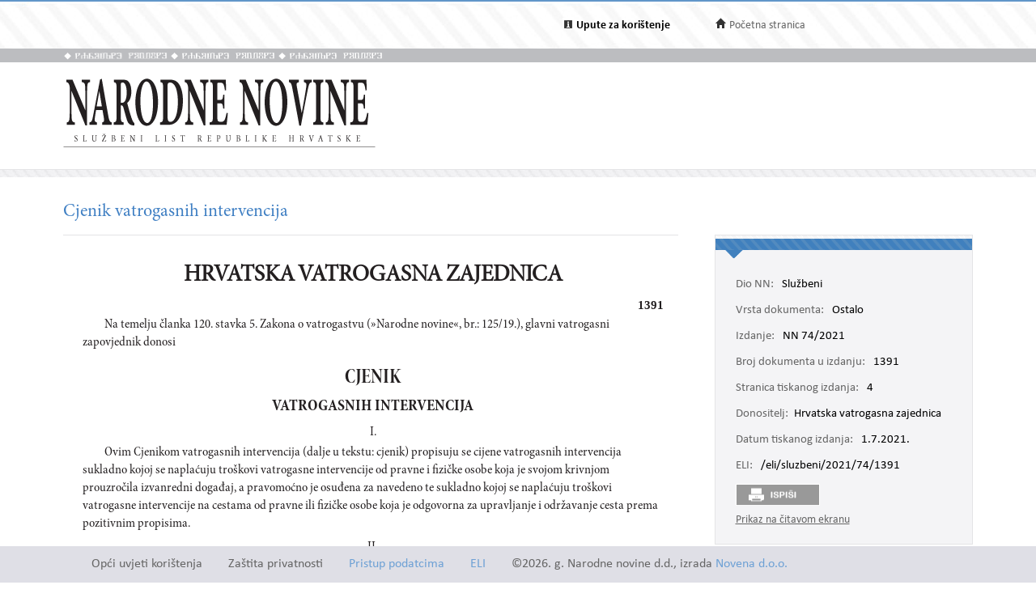

--- FILE ---
content_type: text/html; charset=utf-8
request_url: https://narodne-novine.nn.hr/clanci/sluzbeni/2021_07_74_1391.html
body_size: 14846
content:


<!DOCTYPE html>

<html xmlns="http://www.w3.org/1999/xhtml">

<head><title>
	Cjenik vatrogasnih intervencija
</title><meta http-equiv="Content-Type" content="text/html;charset=UTF-8" /><meta http-equiv="X-UA-Compatible" content="IE=edge" /><meta content="width=device-width, initial-scale=1.0, maximum-scale=1.0, minimum-scale=1.0" name="viewport" />

<!-- ELI metadata -->
<meta about="https://narodne-novine.nn.hr/eli/sluzbeni/2021/74/1391" typeof="http://data.europa.eu/eli/ontology#LegalResource"/>

<!-- type of document -->
<meta about="https://narodne-novine.nn.hr/eli/sluzbeni/2021/74/1391" property="http://data.europa.eu/eli/ontology#type_document" resource="https://narodne-novine.nn.hr/resource/authority/document-type/OSTALO"/>

<!-- number -->
<meta about="https://narodne-novine.nn.hr/eli/sluzbeni/2021/74/1391" property="http://data.europa.eu/eli/ontology#number" content="1391"/>

<!-- document date -->
<meta about="https://narodne-novine.nn.hr/eli/sluzbeni/2021/74/1391" property="http://data.europa.eu/eli/ontology#date_document" content="2021-05-27" datatype="http://www.w3.org/2001/XMLSchema#date"/>

<!-- document publication date -->
<meta about="https://narodne-novine.nn.hr/eli/sluzbeni/2021/74/1391" property="http://data.europa.eu/eli/ontology#date_publication" content="2021-07-01" datatype="http://www.w3.org/2001/XMLSchema#date"/>

<!-- passed by -->
<meta about="https://narodne-novine.nn.hr/eli/sluzbeni/2021/74/1391" property="http://data.europa.eu/eli/ontology#passed_by" resource="https://narodne-novine.nn.hr/eli/vocabularies/nn-institutions/20196" />

<!-- language(s) and realization -->
<meta about="https://narodne-novine.nn.hr/eli/sluzbeni/2021/74/1391/hrv" typeof="http://data.europa.eu/eli/ontology#LegalExpression"/>

<meta about="https://narodne-novine.nn.hr/eli/sluzbeni/2021/74/1391/hrv" property="http://data.europa.eu/eli/ontology#publisher" content="Narodne novine"/>
<meta about="https://narodne-novine.nn.hr/eli/sluzbeni/2021/74/1391/hrv" property="http://data.europa.eu/eli/ontology#realizes" resource="https://narodne-novine.nn.hr/eli/sluzbeni/2021/74/1391"/>
<meta about="https://narodne-novine.nn.hr/eli/sluzbeni/2021/74/1391" property="http://data.europa.eu/eli/ontology#is_realized_by" resource="https://narodne-novine.nn.hr/eli/sluzbeni/2021/74/1391/hrv"/>
<meta about="https://narodne-novine.nn.hr/eli/sluzbeni/2021/74/1391/hrv" property="http://data.europa.eu/eli/ontology#language" resource="http://publications.europa.eu/resource/authority/language/HRV"/>
<!-- title -->
<meta about="https://narodne-novine.nn.hr/eli/sluzbeni/2021/74/1391/hrv" property="http://data.europa.eu/eli/ontology#title" content="Cjenik vatrogasnih intervencija" lang="hrv" />
<!-- format and embodiement -->
<meta about="https://narodne-novine.nn.hr/eli/sluzbeni/2021/74/1391/hrv/html" property="http://data.europa.eu/eli/ontology#publisher" content="Narodne novine" xml:lang="en" LANG="en" datatype="http://www.w3.org/2001/XMLSchema#string"/>
<meta about="https://narodne-novine.nn.hr/eli/sluzbeni/2021/74/1391/hrv/html" property="http://data.europa.eu/eli/ontology#embodies" resource="https://narodne-novine.nn.hr/eli/sluzbeni/2021/74/1391/hrv"/>
<meta about="https://narodne-novine.nn.hr/eli/sluzbeni/2021/74/1391/hrv" property="http://data.europa.eu/eli/ontology#is_embodied_by" resource="https://narodne-novine.nn.hr/eli/sluzbeni/2021/74/1391/hrv/html"/>
<meta about="https://narodne-novine.nn.hr/eli/sluzbeni/2021/74/1391/hrv/html" typeof="http://data.europa.eu/eli/ontology#Format"/>
<meta about="https://narodne-novine.nn.hr/eli/sluzbeni/2021/74/1391/hrv/html" property="http://data.europa.eu/eli/ontology#format" resource="http://www.iana.org/assignments/media-types/text/html"/>
<!-- format and embodiement -->
<meta about="https://narodne-novine.nn.hr/eli/sluzbeni/2021/74/1391/hrv/printhtml" property="http://data.europa.eu/eli/ontology#publisher" content="Narodne novine" xml:lang="en" LANG="en" datatype="http://www.w3.org/2001/XMLSchema#string"/>
<meta about="https://narodne-novine.nn.hr/eli/sluzbeni/2021/74/1391/hrv/printhtml" property="http://data.europa.eu/eli/ontology#embodies" resource="https://narodne-novine.nn.hr/eli/sluzbeni/2021/74/1391/hrv"/>
<meta about="https://narodne-novine.nn.hr/eli/sluzbeni/2021/74/1391/hrv" property="http://data.europa.eu/eli/ontology#is_embodied_by" resource="https://narodne-novine.nn.hr/eli/sluzbeni/2021/74/1391/hrv/printhtml"/>
<meta about="https://narodne-novine.nn.hr/eli/sluzbeni/2021/74/1391/hrv/printhtml" typeof="http://data.europa.eu/eli/ontology#Format"/>
<meta about="https://narodne-novine.nn.hr/eli/sluzbeni/2021/74/1391/hrv/printhtml" property="http://data.europa.eu/eli/ontology#format" resource="http://www.iana.org/assignments/media-types/text/html"/>

<!-- relations -->
<meta about="https://narodne-novine.nn.hr/eli/sluzbeni/2021/74/1391" property="http://data.europa.eu/eli/ontology#amended_by" resource="https://narodne-novine.nn.hr/eli/sluzbeni/2022/156/2547"/>
<meta about="https://narodne-novine.nn.hr/eli/sluzbeni/2021/74/1391" property="http://data.europa.eu/eli/ontology#changed_by" resource="https://narodne-novine.nn.hr/eli/sluzbeni/2022/156/2547"/>

<!-- semantic tags (Eurovoc) -->
<meta about="https://narodne-novine.nn.hr/eli/sluzbeni/2021/74/1391" property="http://data.europa.eu/eli/ontology#is_about" resource="http://eurovoc.europa.eu/1706"/>
<meta about="https://narodne-novine.nn.hr/eli/sluzbeni/2021/74/1391" property="http://data.europa.eu/eli/ontology#is_about" resource="http://eurovoc.europa.eu/4818"/>

<!-- semantic tags (Legal area) -->
<meta about="https://narodne-novine.nn.hr/eli/sluzbeni/2021/74/1391" property="http://data.europa.eu/eli/ontology#is_about" resource="https://narodne-novine.nn.hr/eli/vocabularies/nn-legal-area/28"/>

<!-- semantic tags (NN content type) -->
<meta about="https://narodne-novine.nn.hr/eli/sluzbeni/2021/74/1391" property="http://data.europa.eu/eli/ontology#is_about" resource="https://narodne-novine.nn.hr/eli/vocabularies/nn-content-type/1"/>

<!-- semantic tags (NN index terms) -->
<meta about="https://narodne-novine.nn.hr/eli/sluzbeni/2021/74/1391" property="http://data.europa.eu/eli/ontology#is_about" resource="https://narodne-novine.nn.hr/eli/vocabularies/nn-index-terms/2223"/>
<meta about="https://narodne-novine.nn.hr/eli/sluzbeni/2021/74/1391" property="http://data.europa.eu/eli/ontology#is_about" resource="https://narodne-novine.nn.hr/eli/vocabularies/nn-index-terms/8807"/>

<!-- END ELI metadata -->
<link rel="stylesheet" type="text/css" href="../../css/article.css?v=0.7" /><link rel="stylesheet" type="text/css" href="../../css/userProfile.css" /><link rel="stylesheet" type="text/css" href="../../css/print.css" /><link rel="stylesheet" type="text/css" href="../../css/uikit.min.css" /><link rel="stylesheet" type="text/css" href="/css/blueprint/reset_clearfix.min.css" /><link rel="stylesheet" type="text/css" href="../../css/web.css?v=1" /><link rel="stylesheet" type="text/css" href="../../css/webL.css?v=0.2" /><link rel="stylesheet" type="text/css" href="../../css/medium.css?v=1" /><link rel="stylesheet" type="text/css" href="../../css/small.css?v=1" />
    <script src="/js/jquery.min.js"></script>
    <script src="/js/initArticle.js?v=1.04"></script>
    <script src="/js/topStitcher.js"></script>
    <style type="text/css">
	.tvPojedinacni_0 { text-decoration:none; }

</style></head>
<body>
    <!--Cached 17.1.2026. 12:55:54-->
    


    

    <div class="page clearfix">

        



<div class="header-newbar">
    <div class="content">
        <div class="left">
            
        </div>
        <div class="right">
            <div class="links uk-grid">
                <div class="link-child uk-width-1-2 uk-width-small-1-3">
                    <img src="/img/icon-info.gif" />
                    <a href="/upute.aspx" style="color: black;"><strong>Upute za korištenje</strong> </a>
                </div>
                <div class="link-child uk-width-1-2 uk-width-small-1-3" style="display:none;">
                    <img src="/img/icon-mail.gif" />
                    <a href="/email.aspx">Elektronička pošta</a>
                </div>
                <div class="link-child uk-width-1-1 uk-width-small-1-3">
                    <img src="/img/icon-home.gif" />
                    <a href="/search.aspx">Početna stranica</a>
                </div>
            </div>

        </div>
    </div>
</div>

<div class="header outer sivo">
    <div class="inner-header">
        <div class="glagoljica inner uk-grid">
            <img class="uk-width-1-3" src="/img/nn-glagoljica.gif">
            <img class="uk-width-1-3" src="/img/nn-glagoljica.gif">
            <img class="uk-width-1-3" src="/img/nn-glagoljica.gif">
        </div>
    </div>
</div>
<div class="header outer">
    <div class="inner">
        <div class="logo-link">
            <a href="/search.aspx">
                <img src="/img/logo.gif" /></a>
        </div>
        
    </div>
</div>



        <div class="divider outer"></div>

        <div class="articleContent outer clearfix">
            <div class="articleDetails inner">
                <div id="sticky-anchor"></div>
                <div id="sticky" class="title">
                    
                    <h2>Cjenik vatrogasnih intervencija</h2>
                </div>

                
                <div id="full" class="contentLeft">
                    
                    

                    <div class="contentLeft">
                        <div id="html-content-frame">
                            <span class="title-for-print">
                                <h3>NN 74/2021 (1.7.2021.), Cjenik vatrogasnih intervencija</h3>
                            </span>
                            

<!-- Article content cached on 17.1.2026. 12:48:00-->



   <style>
     .sl-content .doc .article-column{
       font-size:16px !important;
     }
     .sl-content .doc .article-column table tr {
       font-size: 10pt !important;
     }
     .sl-content .doc .article-column table{
       margin-top:10px;
       margin-bottom:20px;
     }
     .sl-content .fullwidth {
       width: 44.89em !important;
     }
     .sl-content p{
       line-height:1.4em !important;
     }
     div.story {
        width: 100% !important;
        left: 0% !important;
    }
     #html-content-frame DIV.sl-content TABLE {
       display: table !important;
     }
     .sl-content p.TB-NA18 {
       text-transform:uppercase;
    }
     .sl-content TABLE TR TD {
    padding-bottom: 0.2em !important;
    padding-top: 0.2em !important;
    padding-left: 0.2em !important;
    padding-right: 0.2em !important;
   
}

   </style>
<style>.sl-content DIV.centralcolumn, .sl-content DIV.leftcolumn{padding-bottom: 2.0em;}.sl-content DIV.rightcolumn{padding-bottom: 0.5em;}.sl-content IMG{max-width: 100%;}.sl-content .doc {width: 49.89em;/*margin-left: auto;margin-right: auto;*/}.sl-content .fullwidth {width: 49.89em;display: block;}.sl-content .halfwidth {width: 23.95em;display: block;}.sl-content .centralcolumn {clear: both;}.sl-content .leftcolumn {float: left;}.sl-content .rightcolumn {float: right;margin-bottom: 1.0em;}.sl-content .SADRZAJ {-epub-ruby-position:over;color:#231f20;font-variant:normal;text-decoration:none;font-family:"Minion Pro Cond", serif;font-size:1.1em;font-style:normal;font-weight:normal;line-height:1.05;text-indent:-2.2em;text-align:justify;margin-bottom:0.2em;margin-left:2.2em;margin-right:2.8em;}.sl-content .Sadrzaj-broj {-epub-ruby-position:over;color:#231f20;font-variant:normal;text-decoration:none;font-family:"Minion Pro Cond", serif;font-size:1.1em;font-style:normal;font-weight:bold;line-height:0;text-indent:0;text-align:right;margin-bottom:0;margin-left:0;margin-right:0;}.sl-content .BEZREDA {-epub-ruby-position:over;color:#231f20;font-variant:normal;text-decoration:none;font-family:"Minion Pro Cond", serif;font-size:0.0em;font-style:normal;font-weight:normal;line-height:0;text-indent:0em;text-align:left;}.sl-content .TB-NA18 {-epub-ruby-position:over;color:#231f20;font-variant:normal;text-decoration:none;font-family:"Minion Pro Disp", serif;font-size:1.8em;font-style:normal;font-weight:bold;line-height:1.1;text-indent:0;text-transform:uppercase;text-align:center;margin-bottom:0.2em;margin-left:0;margin-right:0;margin-top:1.6.em;}.sl-content .Broj-D {-epub-ruby-position:over;color:#231f20;font-variant:normal;text-decoration:none;font-family:"Minion Pro Cond", serif;font-size:1.2em;font-style:normal;font-weight:bold;line-height:1.15;text-indent:0;text-align:right;margin-bottom:0.2em;margin-left:0;margin-right:0;}.sl-content .T-9-8 {-epub-ruby-position:over;color:#231f20;font-variant:normal;text-decoration:none;font-family:"Minion Pro Cond", serif;font-size:1.0em;font-style:normal;font-weight:normal;line-height:1.05;text-indent:1.7em;text-align:justify;margin-bottom:0.2em;margin-left:0;margin-right:0;}.sl-content .TB-NA16 {-epub-ruby-position:over;color:#231f20;font-variant:normal;text-decoration:none;-epub-hyphens:none;font-family:"Minion Pro Cond Disp", serif;font-size:1.6em;font-style:normal;font-weight:bold;line-height:1.1;text-indent:0;text-align:center;margin-bottom:0;margin-left:0;margin-right:0;margin-top:0.639em;}.sl-content .T-12-9-fett-S {-epub-ruby-position:over;color:#231f20;font-variant:normal;text-decoration:none;font-family:"Minion Pro Cond", serif;font-size:1.2em;font-style:normal;font-weight:bold;line-height:1.083;text-indent:0;text-align:center;margin-bottom:0.3em;margin-left:0;margin-right:0;margin-top:0.283em;}.sl-content .Klasa2 {-epub-ruby-position:over;color:#231f20;font-variant:normal;text-decoration:none;font-family:"Minion Pro Cond", serif;font-size:1.0em;font-style:normal;font-weight:normal;line-height:1.05;text-indent:0;text-align:left;margin-bottom:0;margin-left:1.7em;margin-right:0;}.sl-content .T-9-8-potpis {-epub-ruby-position:over;color:#231f20;font-variant:normal;text-decoration:none;font-family:"Minion Pro Cond", serif;font-size:1.0em;font-style:normal;font-weight:normal;line-height:1.05;text-indent:0;text-align:center;margin-bottom:0.2em;margin-left:11.3em;margin-right:0;margin-top:0.113em;}.sl-content .CRTA {-epub-ruby-position:over;color:#231f20;font-variant:normal;text-decoration:none;-epub-hyphens:none;font-family:"Minion Pro", serif;font-size:1.0em;font-style:normal;font-weight:normal;line-height:1.105;text-indent:0;text-align:center;margin-bottom:1.5em;margin-left:0;margin-right:0;margin-top:0.141em;border-bottom:1px solid black;}.sl-content .Clanak {-epub-ruby-position:over;color:#231f20;font-variant:normal;text-decoration:none;-epub-hyphens:none;font-family:"Minion Pro Cond", serif;font-size:1.0em;font-style:normal;font-weight:normal;line-height:1.05;text-indent:0;text-align:center;margin-bottom:0.2em;margin-left:0;margin-right:0;margin-top:0.429em;}.sl-content .T-9 {-epub-ruby-position:over;color:#231f20;font-variant:normal;text-decoration:none;font-family:"Minion Pro Cond", serif;font-size:0.9em;font-style:normal;font-weight:normal;line-height:1;text-indent:0em;text-align:center;}.sl-content .TB-NA16---2 {-epub-ruby-position:over;color:#231f20;font-variant:normal;text-decoration:none;-epub-hyphens:none;font-family:"Minion Pro Cond Disp", serif;font-size:1.6em;font-style:normal;font-weight:bold;line-height:1.1;text-indent:0;text-align:center;margin-bottom:0.6em;margin-left:0;margin-right:0;margin-top:0.639em;}.sl-content .T-PN-spac {-epub-ruby-position:over;color:#231f20;font-variant:normal;text-decoration:none;font-family:"Minion Pro Cond", serif;font-size:1.3em;font-style:normal;font-weight:normal;line-height:1.1;text-indent:0;letter-spacing:2px;text-align:center;margin-bottom:0.4em;margin-left:0;margin-right:0;}.sl-content .T-10-9-sred {-epub-ruby-position:over;color:#231f20;font-variant:normal;text-decoration:none;font-family:"Minion Pro Cond", serif;font-size:1.1em;font-style:normal;font-weight:normal;line-height:1.048;text-indent:0;text-align:center;margin-bottom:0.3em;margin-left:0;margin-right:0;margin-top:0.849em;}.sl-content .T-10-9-kurz-S {-epub-ruby-position:over;color:#231f20;font-variant:normal;text-decoration:none;font-family:"Minion Pro Cond", serif;font-size:1.1em;font-style:italic;font-weight:normal;line-height:1.048;text-indent:0;text-align:center;margin-bottom:0.3em;margin-left:0;margin-right:0;margin-top:0.849em;}.sl-content .-No-Paragraph-Style- {-epub-ruby-position:over;color:#231f20;font-variant:normal;text-decoration:none;font-family:"Minion Pro", serif;font-size:1.2em;font-style:normal;font-weight:normal;line-height:1.2;text-indent:0em;text-align:center;}.sl-content span.kurziv {font-style:italic;font-weight:normal;}.sl-content span.bold {font-style:normal;font-weight:bold;}.sl-content span.bold-kurziv {font-style:italic;font-weight:bold;}.sl-content span.fus {vertical-align:super;font-size:0.7em;}.sl-content span.dolestoje-a {vertical-align:sub;font-size:0.7em;}.sl-content span.Referenca-fusnote {vertical-align:super;font-size:0.7em;}.sl-content span.Referenca-komentara {font-size:0.8em;}.sl-content span.Hiperveza {color:#2e3192;text-decoration:underline;}.sl-content span.Naslov-1-Char {font-family:Cambria, serif;font-size:1.4em;font-style:normal;font-weight:bold;}.sl-content span.Naslov-2-Char {font-family:Cambria, serif;font-size:1.4em;font-style:italic;font-weight:bold;}.sl-content span.Naslov-3-Char {font-family:Cambria, serif;	font-size:1.3em;font-style:normal;font-weight:bold;}.sl-content span.Naslov-Char {font-family:Cambria, serif;font-size:2.6em;font-style:normal;font-weight:normal;}.sl-content span.Tekst-fusnote-Char {	font-family:Mangal, sans-serif;font-style:normal;font-weight:normal;}.sl-content span.bold1 {font-style:normal;font-weight:bold;}.sl-content span.Odlomak-Char {font-family:"Minion Pro", serif;font-size:1.2em;font-style:normal;font-weight:normal;}.sl-content span.Italic-pojam-Char {font-family:Arial, sans-serif;font-size:1.2em;font-style:normal;font-weight:bold;}.sl-content span.Body-text- {font-size:1.2em;}.sl-content span.Standard--Web--Char {font-family:"Times New Roman", serif;font-size:1.2em;font-style:normal;font-weight:normal;}.sl-content span.Uvu-eno-tijelo-teksta-Char {font-family:"Times New Roman", serif;font-size:1.2em;font-style:normal;font-weight:normal;}.sl-content span.kurziv1 {font-style:italic;font-weight:normal;}.sl-content span.Podno-je-Char {font-size:1.2em;}.sl-content span.Tekst-krajnje-bilje-ke-Char {font-family:"Times New Roman", serif;font-style:normal;font-weight:normal;}.sl-content span.Tekst-balon-i-a-Char {font-family:Tahoma, sans-serif;font-size:0.8em;font-style:normal;font-weight:normal;}.sl-content span.Predmet-komentara-Char {font-style:normal;font-weight:bold;}.sl-content span.x-Char-Char6 {font-family:Cambria, serif;font-size:1.3em;	font-style:normal;font-weight:bold;}.sl-content span.Podnaslov-Char {font-family:Cambria, serif;font-size:1.2em;font-style:normal;font-weight:normal;}.sl-content body, .sl-content div, .sl-content dl, .sl-content dt, .sl-content dd, .sl-content ul, .sl-content ol, .sl-content li, .sl-content h1, .sl-content h2, .sl-content h3, .sl-content h4, .sl-content h5, .sl-content h6, .sl-content p, .sl-content pre, .sl-content code, .sl-content blockquote {margin:0;padding:0;border-width:0;font-size:13px;word-wrap:break-word;}.sl-content td, .sl-content th {border-style:solid;border-width:1px;}.sl-content table {border-collapse:collapse;}.sl-content li {display:block;}.sl-content .sl-content {font-size:1.2em;-epub-hyphens:auto;}
@font-face {
	font-family: "Minion Pro";
	src: url("/css/font/idml/MinionPro-Regular.woff");
	font-style:normal;
	font-variant:normal;
	font-weight:normal;
}
@font-face {
	font-family: "Minion Pro Cond";
	src: url("/css/font/idml/MinionPro-Cn.woff");
	font-style:normal;
	font-variant:normal;
	font-weight:normal;
}
@font-face {
	font-family: "Minion Pro Cond";
	src: url("/css/font/idml/MinionPro-BoldCn.woff");
    font-weight: bold;
	font-style:normal;
	font-variant:normal;
}
@font-face {
	font-family: "Minion Pro Cond";
	src: url("/css/font/idml/MinionPro-CnIt.woff");
    font-style: italic;
	font-variant:normal;
	font-weight:normal;
}
@font-face {
	font-family: "Minion Pro Disp";
	src: url("/css/font/idml/MinionPro-Disp.woff");
	font-style:normal;
	font-variant:normal;
	font-weight:normal;
}
@font-face {
	font-family: "Minion Pro Cond Disp";
	src: url("/css/font/idml/MinionPro-BoldCnDisp.woff");
	font-style:normal;
	font-variant:normal;
    font-weight: bold;
}

.sl-content .pleft {
    text-align:left;
}
.sl-content .rasterkurziv {
    font-style:italic;
}
.sl-content TABLE.pleft TD {
    text-align:left;
}
.sl-content TR.pleft > TD {
    text-align:left;
}
.sl-content .pright {
    text-align: right;
}
.sl-content TABLE.pright > TD {
    text-align:right;
}
.sl-content TR.pright > TD {
    text-align:right;
}
.sl-content .pcenter {
    text-align:center;
}
.sl-content TABLE.pcenter > TD {
    text-align:center;
}
.sl-content TR.pcenter > TD {
    text-align:center;
}
.sl-content .prilog{
    color: #231f20;font-family: 'Minion Pro Cond', serif;font-size: 1.1em;font-style: normal;font-variant: normal;font-weight: normal;line-height: 1.048;margin-top: 0.849em;margin-bottom: 0.3em;margin-left: 0;margin-right: 0;text-align: center;text-decoration: none;text-indent: 0;
}.sl-content .F_1{font-family:Times New Roman;font-size:11pt;}
.sl-content TABLE TR TD {
    padding-bottom: 0.5em;
    padding-top: 0.4em;
    padding-left: 0.4em;
    padding-right: 0.4em;
    word-break: break-word;
    font-size: 0.9em;
}
.sl-content TABLE.c-all TD {
    border-style: solid;
    border-width: 1px;
}
.sl-content TABLE.c-t TD {
    border-top-style: solid;
    border-top-width: 1px;
}
.sl-content TABLE.c-b TD {
    border-bottom-style: solid;
    border-bottom-width: 1px;
}
.sl-content TABLE.c-l TD {
    border-left-style: solid;
    border-left-width: 1px;
}
.sl-content TABLE.c-r TD {
    border-right-style: solid;
    border-right-width: 1px;
}
.sl-content TR.c-all TD {
    border-style: solid;
    border-width: 1px;
}
.sl-content TR.c-t TD {
    border-top-style: solid;
    border-top-width: 1px;
}
.sl-content TR.c-b TD {
    border-bottom-style: solid;
    border-bottom-width: 1px;
}
.sl-content TR.c-l TD {
    border-left-style: solid;
    border-left-width: 1px;
}
.sl-content TR.c-r TD {
    border-right-style: solid;
    border-right-width: 1px;
}
.sl-content TD.c-all {
    border-style: solid !important;
    border-width: 1px !important;
}
.sl-content TD.c-t {
    border-top-style: solid !important;
    border-top-width: 1px !important;
}
.sl-content TD.c-b {
    border-bottom-style: solid !important;
    border-bottom-width: 1px !important;
}
.sl-content TD.c-l {
    border-left-style: solid !important;
    border-left-width: 1px !important;
}
.sl-content TD.c-r {
    border-right-style: solid !important;
    border-right-width: 1px !important;
}
.sl-content TD.rotate90 {
    /*
    -webkit-transform: rotate(90deg);
    -moz-transform: rotate(90deg);
    -o-transform: rotate(90deg);
    -ms-transform: rotate(90deg);
    transform: rotate(90deg);*/
}
.sl-content TABLE.c-nall TD {
    border-style: none;
}
.sl-content TABLE.c-nt TD {
    border-top-style: none;
}
.sl-content TABLE.c-nb TD {
    border-bottom-style: none;
}
.sl-content TABLE.c-nl TD {
    border-left-style: none;
}
.sl-content TABLE.c-nr TD {
    border-right-style: none;
}
.sl-content TR.c-nall TD {
    border-style: none;
}
.sl-content TR.c-nt TD {
    border-top-style: none;
}
.sl-content TR.c-nb TD {
    border-bottom-style: none;
}
.sl-content TR.c-nl TD {
    border-left-style: none;
}
.sl-content TR.c-nr TD {
    border-right-style: none;
}
.sl-content TD.c-nall {
    border-style: none !important;
}
.sl-content TD.c-nt {
    border-top-style: none !important;
}
.sl-content TD.c-nb {
    border-bottom-style: none !important;
}
.sl-content TD.c-nl {
    border-left-style: none !important;
}
.sl-content TD.c-nr {
    border-right-style: none !important;
}
.sl-content TD.rotate90 span {
    writing-mode:vertical-rl;
    text-orientation:mixed;
}
.sl-content TD.rotate180 {
    -webkit-transform: rotate(180deg); 
    -moz-transform: rotate(180deg);  
    -ms-transform: rotate(180deg);  
    -o-transform: rotate(180deg); 
    transform: rotate(180deg);
    transform-origin:50% 50%;
}
.sl-content TD.rotate270 span {
    writing-mode:vertical-rl;
    text-orientation:mixed;
    -webkit-transform: rotate(180deg); 
    -moz-transform: rotate(180deg);  
    -ms-transform: rotate(180deg);  
    -o-transform: rotate(180deg); 
    transform: rotate(180deg);
}
.sl-content TD .tekst-u-tablici, .sl-content TR > TD.tekst-u-tablici, .sl-content TABLE TD.tekst-u-tablici {
    font-size:0.9em;
}
.sl-content TD .GL-C, .sl-content TR > TD.GL-C, .sl-content TABLE TD.GL-C {
    font-size:0.7em;
    font-weight:bold;
}
.sl-content TD .x01L, .sl-content TR > TD.x01L, .sl-content TABLE TD.x01L {
    font-size:0.7em;
    font-weight:bold;
}
.sl-content TD .x01D, .sl-content TR > TD.x01D, .sl-content TABLE TD.x01D {
    font-size:0.7em;
    font-weight:bold;
}
.sl-content TD .x0101L, .sl-content TR > TD.x0101L, .sl-content TABLE TD.x0101L {
    font-size:0.7em;
    font-weight:bold;
}
.sl-content TD .x0101D, .sl-content TR > TD.x0101D, .sl-content TABLE TD.x0101D {
    font-size:0.7em;
    font-weight:bold;
}
.sl-content TD .x100L, .sl-content TR > TD.x100L, .sl-content TABLE TD.x100L {
    font-size:0.7em;
}
.sl-content TD .x10L, .sl-content TR > TD.x10L, .sl-content TABLE TD.x10L {
    font-size:0.7em;
}
.sl-content TD .x10D, .sl-content TR > TD.x10D, .sl-content TABLE TD.x10D {
    font-size:0.7em;
}
.sl-content TD .x100D, .sl-content TR > TD.x100D, .sl-content TABLE TD.x100D {
    font-size:0.7em;
}
.sl-content TD .Italic, .sl-content TR > TD.Italic, .sl-content TABLE TD.Italic {
    font-size:0.7em;
    font-style: italic;
}
</style><style>.sl-content *{
		font-family:'Minion Pro';
	}
.sl-content img{
		max-width:100%;
		height:auto;
		width:auto	;
	}
.sl-content TABLE{
		display:table;
		max-width:100%;
	}
.sl-content pre{
		white-space:pre-wrap;
	}</style><style>.sl-content *{
		font-family:'Minion Pro';
	}
.sl-content img{
		max-width:100%;
		height:auto;
		width:auto	;
	}
.sl-content TABLE{
		display:table;
		max-width:100%;
	}
.sl-content pre{
		white-space:pre-wrap;
	}</style>
<div class="sl-content"><div class="doc"><div class="article-column leftcolumn fullwidth"><span class="broj-clanka Box_468065" style="visibility:hidden;display:inline;" stranica="4"></span>
<p class="Box_468065 TB-NA18 pcenter Donositelj_468065">Hrvatska vatrogasna zajednica</p>
<p class="Box_468065 Broj-D pright F_1">1391</p>
<p class="Box_468065 T-9-8 pleft">Na temelju članka 120. stavka 5. Zakona o vatrogastvu (&#187;Narodne novine&#171;, br.: 125/19.), glavni vatrogasni zapovjednik donosi</p>
<p class="Box_468065 TB-NA16 pcenter">CJENIK</p>
<p class="Box_468065 T-12-9-fett-S pcenter">VATROGASNIH INTERVENCIJA</p>
<p class="Box_468065 Clanak pcenter">I.</p>
<p class="Box_468065 T-9-8 pleft">Ovim Cjenikom vatrogasnih intervencija (dalje u tekstu: cjenik) propisuju se cijene vatrogasnih intervencija sukladno kojoj se naplaćuju troškovi vatrogasne intervencije od pravne i fizičke osobe koja je svojom krivnjom prouzročila izvanredni događaj, a pravomoćno je osuđena za navedeno te sukladno kojoj se naplaćuju troškovi vatrogasne intervencije na cestama od pravne ili fizičke osobe koja je odgovorna za upravljanje i održavanje cesta prema pozitivnim propisima.</p>
<p class="Box_468065 Clanak pcenter">II.</p>
<p class="Box_468065 T-9-8 pleft">Cjenik iz točke 1. primjenjuje se i kada dobrovoljno vatrogasno društvo ili profesionalna vatrogasna postrojba u gospodarstvu intervenira na događaju izvan svog područja odgovornosti i djelovanja, a na temelju zapovijedi nadređenog zapovjednika te ima pravo na naknadu nastalih troškova.</p>
<p class="Box_468065 T-9-8 pleft">Cjenik iz točke 1. primjenjuje se i kada javna vatrogasna postrojba čiji su profesionalni vatrogasci uključeni intervenira izvan područja za koje je osnovana te ima pravo na naknadu svih nastalih troškova, osim plaće uključenih vatrogasaca koja je sufinancirana iz državnog proračuna.</p>
<p class="Box_468065 Clanak pcenter">III.</p>
<p class="Box_468065 T-9-8 pleft">Cijena vatrogasne intervencije propisana ovim Cjenikom je zbroj cijene vatrogasne tehnike i rada vatrogasca odnosno zbroj cijene uporabe vatrogasnih vozila, plovila, letjelica, opreme i sredstava za gašenje požara i sanaciju, trošak rada vatrogasca i trošak pogonskog goriva koji čine trošak vatrogasne intervencije.</p>
<p class="Box_468065 Clanak pcenter">IV.</p>
<p class="Box_468065 T-9-8 pleft">Vatrogasna intervencija je skup mjera, radnji i postupaka koje provode vatrogasne snage u vremenu od zaprimljene dojave do povratka u vatrogasnu postaju, na temelju zaprimljene dojave ili zapovjedi nadležnog vatrogasnog zapovjednika, zbog nastalog izvanrednog događaja te se početak vatrogasne intervencije odnosno početak sata u smislu ovog Cjenika računa kao vrijeme koje započinje zaprimanjem dojave, a ukupan broj sati se utvrđuje povratkom u vatrogasnu postaju, a ne obračunavaju se manje od jednog sata.</p>
<p class="Box_468065 T-9-8 pleft">Ukoliko nije moguće utvrditi vrijeme vatrogasne intervencije na način da čini broj sati već se izražava i u minutama, više od 30 minuta se zaokružuje na jedan sat, a manje od 30 minuta se ne uračunava u trajanje vatrogasne intervencije.</p>
<p class="Box_468065 Clanak pcenter">V.</p>
<p class="Box_468065 T-9-8 pleft">Cjenik upotrebe vatrogasnih vozila, plovila i letjelica:</p>
<p class="Box_468065 T-9-8 pleft"><table style="width:98.90%;" class="c-all T-9">
<tr class="pcenter bold"><td colspan="2" style="width:79.8%;"><span><span class="bold">Upotreba vatrogasnih vozila</span></span></td><td style="width:19.2%;"><span><span class="bold">Iznos (HRK/sat)</span></span></td></tr>
<tr class="pleft bold"><td colspan="3" style="width:99.0%;"><span><span class="bold">1. VOZILA ZA GAŠENJE POŽARA I SPAŠAVANJE</span></span></td></tr>
<tr class="pleft bold"><td colspan="3" style="width:99.0%;"><span><span class="bold">1.1. Vatrogasna vozila za gašenje požara</span></span></td></tr>
<tr><td class="pcenter" style="width:6.6%;"><span>1.</span></td><td class="pleft" style="width:73.2%;"><span>Manje vatrogasno vozilo (GP1, GP1T)</span></td><td class="pright" style="width:19.2%;"><span>250,00</span></td></tr>
<tr><td class="pcenter"><span>2.</span></td><td class="pleft"><span>Veće vatrogasno vozilo (GP2, GP2T)</span></td><td class="pright"><span>300,00</span></td></tr>
<tr><td class="pcenter"><span>3.</span></td><td class="pleft"><span>Manje vatrogasno vozilo s vodom (GPV1, GPV1T)</span></td><td class="pright"><span>400,00</span></td></tr>
<tr><td class="pcenter"><span>4.</span></td><td class="pleft"><span>Veće vatrogasno vozilo s vodom (GPV2, GPV2T)</span></td><td class="pright"><span>400,00</span></td></tr>
<tr><td class="pcenter"><span>5.</span></td><td class="pleft"><span>Vatrogasno vozilo s visokotlačnom pumpom; GPV/VT</span></td><td class="pright"><span>400,00</span></td></tr>
<tr><td class="pcenter"><span>6.</span></td><td class="pleft"><span>Manje navalno vatrogasno vozilo (NV1, NV1T)</span></td><td class="pright"><span>400,00</span></td></tr>
<tr><td class="pcenter"><span>7.</span></td><td class="pleft"><span>Veće navalno vatrogasno vozilo (NV2, NV2T)</span></td><td class="pright"><span>400,00</span></td></tr>
<tr><td class="pcenter"><span>8.</span></td><td class="pleft"><span>Manje vatrogasno vozilo –  autocisterna (AC1)</span></td><td class="pright"><span>400,00</span></td></tr>
<tr><td class="pcenter"><span>9.</span></td><td class="pleft"><span>Veće vatrogasno vozilo –  autocisterna (AC2)</span></td><td class="pright"><span>400,00</span></td></tr>
<tr><td class="pcenter"><span>11.</span></td><td class="pleft"><span>Šumsko vozilo (Š1)</span></td><td class="pright"><span>300,00</span></td></tr>
<tr><td class="pcenter"><span>12.</span></td><td class="pleft"><span>Šumsko vozilo (Š2)</span></td><td class="pright"><span>300,00</span></td></tr>
<tr><td class="pcenter"><span>13.</span></td><td class="pleft"><span>Šumsko vozilo (ŠM)</span></td><td class="pright"><span>300,00</span></td></tr>
<tr class="pleft bold"><td colspan="3" style="width:99.0%;"><span><span class="bold">1.2. Posebna vatrogasna vozila za gašenje požara</span></span></td></tr>
<tr><td class="pcenter"><span>14.</span></td><td class="pleft"><span>Manje navalno vatrogasno vozilo za gašenje vodom i pjenom te spašavanje (NVT1)</span></td><td class="pright"><span>400,00</span></td></tr>
<tr><td class="pcenter"><span>15.</span></td><td class="pleft"><span>Veće navalno vatrogasno vozilo za gašenje vodom i pjenom te spašavanje (NVT2)</span></td><td class="pright"><span>450,00</span></td></tr>
<tr><td class="pcenter"><span>16.</span></td><td class="pleft"><span>Veće navalno vatrogasno vozilo za gašenje vodom i pjenom (NV3)</span></td><td class="pright"><span>450,00</span></td></tr>
<tr><td class="pcenter"><span>17.</span></td><td class="pleft"><span>Veće vatrogasno vozilo –  autocisterna AC3</span></td><td class="pright"><span>400,00</span></td></tr>
<tr><td class="pcenter"><span>18.</span></td><td class="pleft"><span>Šumsko vozilo (Š3)</span></td><td class="pright"><span>300,00</span></td></tr>
<tr><td class="pcenter"><span>19.</span></td><td class="pleft"><span>Šumsko vozilo (Š4)</span></td><td class="pright"><span>300,00</span></td></tr>
<tr><td class="pcenter"><span>20.</span></td><td class="pleft"><span>Vatrogasno vozilo za gašenje požara pjenom u kemijskim industrijama (GPP)</span></td><td class="pright"><span>450,00</span></td></tr>
<tr><td class="pcenter"><span>21.</span></td><td class="pleft"><span>Manje vatrogasno vozilo za gašenje požara prahom (GPS1)</span></td><td class="pright"><span>300,00</span></td></tr>
<tr><td class="pcenter"><span>22.</span></td><td class="pleft"><span>Veće vatrogasno vozilo za gašenje požara prahom (GPS2)</span></td><td class="pright"><span>450,00</span></td></tr>
<tr><td class="pcenter"><span>23.</span></td><td class="pleft"><span>Manje vatrogasno vozilo za gašenje požara vodom, pjenom i prahom (GPVPS1)</span></td><td class="pright"><span>450,00</span></td></tr>
<tr><td class="pcenter"><span>24.</span></td><td class="pleft"><span>Veće vatrogasno vozilo za gašenje požara vodom, pjenom i prahom (GPVPS2)</span></td><td class="pright"><span>500,00</span></td></tr>
<tr><td class="pcenter"><span>25.</span></td><td class="pleft"><span>Vatrogasno vozilo za gašenje požara prahom i ugljikovim dioksidom (GPS/CO2)</span></td><td class="pright"><span>500,00</span></td></tr>
<tr><td class="pcenter"><span>26.</span></td><td class="pleft"><span>Vatrogasno vozilo za gašenje požara vodom, pjenom, prahom i CO2 (GPV/P/S/CO<sub>2)</sub></span></td><td class="pright"><span>500,00</span></td></tr>
<tr class="pleft bold"><td colspan="3" style="width:99.0%;"><span><span class="bold">2. VOZILA ZA SPAŠAVANJE S VISINA</span></span></td></tr>
<tr><td class="pcenter"><span>1.</span></td><td class="pleft"><span>Autoljestva bez košare (AL)</span></td><td class="pright"><span>500,00</span></td></tr>
<tr><td class="pcenter"><span>2.</span></td><td class="pleft"><span>Autoljestva s košarom (ALK)</span></td><td class="pright"><span>700,00</span></td></tr>
<tr><td class="pcenter"><span>3.</span></td><td class="pleft"><span>Hidraulička zglobna platforma s košarom za spašavanje (HP)</span></td><td class="pright"><span>750,00</span></td></tr>
<tr><td class="pcenter"><span>4.</span></td><td class="pleft"><span>Teleskopska platforma bez košare za spašavanje (TP)</span></td><td class="pright"><span>600,00</span></td></tr>
<tr><td class="pcenter"><span>5.</span></td><td class="pleft"><span>Teleskopska platforma s košarom za spašavanje (TPK)</span></td><td class="pright"><span>750,00</span></td></tr>
<tr class="pleft bold"><td colspan="3" style="width:99.0%;"><span><span class="bold">3. TEHNIČKA VOZILA I VOZILA ZA APARATE I POSEBNU OPREMU</span></span></td></tr>
<tr class="pleft bold"><td colspan="3" style="width:99.0%;"><span><span class="bold">3.1. Vozila za tehničke intervencije:</span></span></td></tr>
<tr><td class="pcenter"><span>1.</span></td><td class="pleft"><span>Tehničko vozilo malo (TVM)</span></td><td class="pright"><span>450,00</span></td></tr>
<tr><td class="pcenter"><span>2.</span></td><td class="pleft"><span>Tehničko vozilo srednje (TVS)</span></td><td class="pright"><span>500,00</span></td></tr>
<tr><td class="pcenter"><span>3.</span></td><td class="pleft"><span>Tehničko vozilo teško (TVT)</span></td><td class="pright"><span>650,00</span></td></tr>
<tr><td class="pcenter"><span>4.</span></td><td class="pleft"><span>Tehničko vozilo dizalica (TVD)</span></td><td class="pright"><span>700,00</span></td></tr>
<tr><td class="pcenter"><span>5.</span></td><td class="pleft"><span>Tehničko vozilo s opremom za gašenje požara (TVG)</span></td><td class="pright"><span>500,00</span></td></tr>
<tr class="pleft bold"><td colspan="3" style="width:99.0%;"><span><span class="bold">3.2. Vozila za aparate i posebnu opremu:</span></span></td></tr>
<tr><td class="pcenter"><span>6.</span></td><td class="pleft"><span>Vozila s izolacijskim aparatima i posebnom opremom za zaštitu disanja; VOIA</span></td><td class="pright"><span>400,00</span></td></tr>
<tr><td class="pcenter"><span>7.</span></td><td class="pleft"><span>Vozila s aparatima i posebnom opremom za zaštitu od opasnih tvari (plinova) (VOOT)</span></td><td class="pright"><span>400,00</span></td></tr>
<tr><td class="pcenter"><span>8.</span></td><td class="pleft"><span>Vozila s opremom za rad stožera sa sustavom veza (VOK)</span></td><td class="pright"><span>300,00</span></td></tr>
<tr class="pleft bold"><td colspan="3" style="width:99.0%;"><span><span class="bold">4. VOZILA S OPREMOM ZA ZAŠTITU OD OPASNIH TVARI</span></span></td></tr>
<tr><td class="pcenter"><span>1.</span></td><td class="pleft"><span>Vozilo s opremom za zaštitu od opasnih tvari (ZOT)</span></td><td class="pright"><span>500,00</span></td></tr>
<tr class="pleft bold"><td colspan="3" style="width:99.0%;"><span><span class="bold">5. ZAPOVJEDNA VOZILA</span></span></td></tr>
<tr><td class="pcenter"><span>1.</span></td><td class="pleft"><span>Zapovjedno vozilo (Z1)</span></td><td class="pright"><span>200,00</span></td></tr>
<tr><td class="pcenter"><span>2.</span></td><td class="pleft"><span>Zapovjedno vozilo (Z2)</span></td><td class="pright"><span>200,00</span></td></tr>
<tr><td class="pcenter"><span>3.</span></td><td class="pleft"><span>Zapovjedno vozilo (Z3)</span></td><td class="pright"><span>200,00</span></td></tr>
<tr class="pleft bold"><td colspan="3" style="width:99.0%;"><span><span class="bold">6. VOZILA ZA PRIJEVOZ VATROGASACA</span></span></td></tr>
<tr><td class="pcenter"><span>1.</span></td><td class="pleft"><span>Malo vozilo za prijevoz vatrogasaca (TR1)</span></td><td class="pright"><span>300,00</span></td></tr>
<tr><td class="pcenter"><span>2.</span></td><td class="pleft"><span>Srednje vozilo za prijevoz vatrogasaca (TR2)</span></td><td class="pright"><span>400,00</span></td></tr>
<tr><td class="pcenter"><span>3.</span></td><td class="pleft"><span>Veliko vozilo za prijevoz vatrogasaca (TR3)</span></td><td class="pright"><span>500,00</span></td></tr>
<tr class="pleft bold"><td colspan="3" style="width:99.0%;"><span><span class="bold">7. OPSKRBNA VOZILA</span></span></td></tr>
<tr><td class="pcenter"><span>1.</span></td><td class="pleft"><span>Opskrbna vozila za vatrogasne uređaje, sredstva i opremu (OV1)</span></td><td class="pright"><span>250,00</span></td></tr>
<tr><td class="pcenter"><span>2.</span></td><td class="pleft"><span>Opskrbna vozila za prehrambene artikle (OVHR)</span></td><td class="pright"><span>250,00</span></td></tr>
<tr><td class="pcenter"><span>3.</span></td><td class="pleft"><span>Opskrbna vozila s kontejnerima (OVK)</span></td><td class="pcenter"><span>Cijena se računa prema opremljenosti i namjeni kontejnera na vozilu.</span></td></tr>
<tr><td class="pcenter"><span>4.</span></td><td class="pleft"><span>Opskrbna vozila za prijevoz vatrogasnih cijevi (OVC)</span></td><td class="pright"><span>250,00</span></td></tr>
<tr class="pleft bold"><td colspan="3" style="width:99.0%;"><span><span class="bold">8. SPECIJALNA VOZILA</span></span></td></tr>
<tr><td class="pcenter"><span>1.</span></td><td class="pleft"><span>Aerodromska vozila za gašenje i tehničke intervencije (SVA)</span></td><td class="pright"><span>750,00</span></td></tr>
<tr><td class="pcenter"><span>2.</span></td><td class="pleft"><span>Vozila za intervencije na vodi i pod vodom (SVV)</span></td><td class="pright"><span>750,00</span></td></tr>
<tr><td class="pcenter"><span>3.</span></td><td class="pleft"><span>Specijalno vozilo za intervencije na prugama (SVŽ)</span></td><td class="pright"><span>750,00</span></td></tr>
<tr><td class="pcenter"><span>4.</span></td><td class="pleft"><span>Specijalno vozilo za intervencije u tunelima (SVTU)</span></td><td class="pright"><span>750,00</span></td></tr>
<tr><td class="pcenter"><span>5.</span></td><td class="pleft"><span>Vatrogasna prikolica cisterna (PRCI)</span></td><td class="pright"><span>250,00</span></td></tr>
<tr><td class="pcenter"><span>6.</span></td><td class="pleft"><span>Vatrogasna prikolica s prijenosnom motornom pumpom (PRPMP)</span></td><td class="pright"><span>250,00</span></td></tr>
<tr><td class="pcenter"><span>7.</span></td><td class="pleft"><span>Mehanička prikolična ljestva (PRL)</span></td><td class="pright"><span>250,00</span></td></tr>
<tr><td class="pcenter"><span>8.</span></td><td class="pleft"><span>Vatrogasna prikolica za gašenje vodom i pjenom (PRVP)</span></td><td class="pright"><span>250,00</span></td></tr>
<tr><td class="pcenter"><span>9.</span></td><td class="pleft"><span>Vatrogasna prikolica za gašenje pjenom (PRP)</span></td><td class="pright"><span>250,00</span></td></tr>
<tr><td class="pcenter"><span>10.</span></td><td class="pleft"><span>Vatrogasna prikolica za davanje rasvjete (PRR)</span></td><td class="pright"><span>250,00</span></td></tr>
<tr><td class="pcenter"><span>11.</span></td><td class="pleft"><span>Vatrogasna prikolica za naftne derivate (PPND)</span></td><td class="pright"><span>250,00</span></td></tr>
<tr><td class="pcenter"><span>12.</span></td><td class="pleft"><span>Vatrogasna prikolica za opasne tvari (PROT)</span></td><td class="pright"><span>250,00</span></td></tr>
<tr><td class="pcenter"><span>13.</span></td><td class="pleft"><span>Vatrogasna prikolica za gašenje prahom (PRS)</span></td><td class="pright"><span>250,00</span></td></tr>
<tr><td class="pcenter"><span>14.</span></td><td class="pleft"><span>Vatrogasna prikolica za prijevoz vatrogasnih cijevi (PRCJ)</span></td><td class="pright"><span>150,00</span></td></tr>
<tr><td class="pcenter"><span>15</span></td><td class="pleft"><span>Vatrogasna prikolica s čamcem (PRČ)</span></td><td class="pright"><span>250,00</span></td></tr>
<tr class="pleft bold"><td colspan="3" style="width:99.0%;"><span><span class="bold">9. PLOVILA</span></span></td></tr>
<tr><td class="pcenter"><span>1.</span></td><td class="pleft"><span>Vatrogasni čamac za spašavanje –  VČS1</span></td><td class="pright"><span>200,00</span></td></tr>
<tr><td class="pcenter"><span>2.</span></td><td class="pleft"><span>Vatrogasni čamac za spašavanje –  VČS2</span></td><td class="pright"><span>300,00</span></td></tr>
<tr><td class="pcenter"><span>3.</span></td><td class="pleft"><span>Višenamjenski vatrogasni čamac –  VVČ1</span></td><td class="pright"><span>400,00</span></td></tr>
<tr><td class="pcenter"><span>4.</span></td><td class="pleft"><span>Višenamjenski vatrogasni čamac –  VVČ2</span></td><td class="pright"><span>600,00</span></td></tr>
<tr><td class="pcenter"><span>5.</span></td><td class="pleft"><span>Brodica snage porivnog stroja do 15 kW</span></td><td class="pright"><span>500,00</span></td></tr>
<tr><td class="pcenter"><span>6.</span></td><td class="pleft"><span>Brodica snage porivnog stroja preko 15 kW do 30 kW</span></td><td class="pright"><span>1.250,00</span></td></tr>
<tr><td class="pcenter"><span>7.</span></td><td class="pleft"><span>Brodica snage porivnog stroja preko 30 kW do 50 kW</span></td><td class="pright"><span>2.500,00</span></td></tr>
<tr><td class="pcenter"><span>8.</span></td><td class="pleft"><span>Brodica snage porivnog stroja preko 50 kW do 110 kW</span></td><td class="pright"><span>3.500,00</span></td></tr>
<tr><td class="pcenter"><span>9.</span></td><td class="pleft"><span>Brodica snage porivnog stroja preko 110 kW do 180 kW</span></td><td class="pright"><span>5.000,00</span></td></tr>
<tr><td class="pcenter"><span>10.</span></td><td class="pleft"><span>Brodica snage porivnog stroja preko 180 kW</span></td><td class="pright"><span>7.000,00</span></td></tr>
<tr class="pleft bold"><td colspan="3" style="width:99.0%;"><span><span class="bold">10. LETJELICE</span></span></td></tr>
<tr><td class="pcenter"><span>1.</span></td><td class="pleft"><span>PC-9M</span></td><td class="pright"><span>20.481,81</span></td></tr>
<tr><td class="pcenter"><span>2.</span></td><td class="pleft"><span>Cl-415</span></td><td class="pright"><span>71.889,05</span></td></tr>
<tr><td class="pcenter"><span>3.</span></td><td class="pleft"><span>AT-802</span></td><td class="pright"><span>25.496,65</span></td></tr>
<tr><td class="pcenter"><span>4.</span></td><td class="pleft"><span>ZLIN 242 L</span></td><td class="pright"><span>7.990,84</span></td></tr>
<tr><td class="pcenter"><span>5.</span></td><td class="pleft"><span>helikopter Mi-171Sh</span></td><td class="pright"><span>48.960,24</span></td></tr>
<tr><td class="pcenter"><span>6.</span></td><td class="pleft"><span>helikopter Mi-8 MTV-1</span></td><td class="pright"><span>52.825,60</span></td></tr>
<tr><td class="pcenter"><span>7.</span></td><td class="pleft"><span>helikopter Bell-206</span></td><td class="pright"><span>9.188,71</span></td></tr>
</table>
<br>
<p class="Box_468065 T-9-8 pleft"> <br></p>
<p class="Box_468065 T-9-8 pleft"><br></p>
<p class="Box_468065 Clanak pcenter">VI.</p>
<p class="Box_468065 T-9-8 pleft">Ukupan trošak vozila za prijevoz vatrogasaca, predstavlja zbroj cijene vozila po satu, cijene rada vatrogasca i cijene prijeđenog puta po kilometru.</p>
<p class="Box_468065 Clanak pcenter">VII.</p>
<p class="Box_468065 T-9-8 pleft">Sredstva za gašenje požara i sanacije, pjenila, prah, apsorbent i druga obračunavaju se prema količini potrošenoj na vatrogasnoj intervenciji, a naplaćuju se prema nabavnoj cijeni.</p>
<p class="Box_468065 T-9-8 pleft">Cjenik upotrebe vatrogasne opreme:</p>
<p class="Box_468065 T-9-8 pleft"><table style="width:98.90%;" class="c-all T-9">
<tr class="pcenter bold"><td style="width:6.7%;"></td><td style="width:65.4%;"><span><span class="bold">Upotreba vatrogasne opreme i sredstava</span></span></td><td style="width:13.9%;"></td><td style="width:12.9%;"><span><span class="bold">HRK</span></span></td></tr>
<tr><td class="pcenter"><span>1.</span></td><td class="pleft"><span>Prikolica za gašenje prahom S250 (bez utrošenog sredstva)</span></td><td class="pcenter"><span>sat</span></td><td class="pright"><span>150,00</span></td></tr>
<tr><td class="pcenter"><span>2.</span></td><td class="pleft"><span>Prijevozni bacač pjene (bez utrošenog sredstva)</span></td><td class="pcenter"><span>sat</span></td><td class="pright"><span>150,00</span></td></tr>
<tr><td class="pcenter"><span>3.</span></td><td class="pleft"><span>Prijevozna motorna pumpa</span></td><td class="pcenter"><span>sat</span></td><td class="pright"><span>200,00</span></td></tr>
<tr><td class="pcenter"><span>4.</span></td><td class="pleft"><span>Prijenosni i prijevozni generator</span></td><td class="pcenter"><span>sat</span></td><td class="pright"><span>250,00</span></td></tr>
<tr><td class="pcenter"><span>5.</span></td><td class="pleft"><span>Prijenosna motorna pumpa (8/8,16/8) s opremom</span></td><td class="pcenter"><span>sat</span></td><td class="pright"><span>260,00</span></td></tr>
<tr><td class="pcenter"><span>6.</span></td><td class="pleft"><span>Električna potopna pumpa</span></td><td class="pcenter"><span>sat</span></td><td class="pright"><span>100,00</span></td></tr>
<tr><td class="pcenter"><span>7.</span></td><td class="pleft"><span>Pumpa za opasne tvari s opremom</span></td><td class="pcenter"><span>sat</span></td><td class="pright"><span>300,00</span></td></tr>
<tr><td class="pcenter"><span>8.</span></td><td class="pleft"><span>Motorna pila za drvo</span></td><td class="pcenter"><span>sat</span></td><td class="pright"><span>120,00</span></td></tr>
<tr><td class="pcenter"><span>9.</span></td><td class="pleft"><span>Motorna pila za metal i beton</span></td><td class="pcenter"><span>sat</span></td><td class="pright"><span>150,00</span></td></tr>
<tr><td class="pcenter"><span>10.</span></td><td class="pleft"><span>Prijenosni reflektor za rasvjetu</span></td><td class="pcenter"><span>sat</span></td><td class="pright"><span>50,00</span></td></tr>
<tr><td class="pcenter"><span>11.</span></td><td class="pleft"><span>Vatrogasne ljestve –  kukače</span></td><td class="pcenter"><span>sat</span></td><td class="pright"><span>28,00</span></td></tr>
<tr><td class="pcenter"><span>12.</span></td><td class="pleft"><span>Vatrogasne ljestve –  rastegače</span></td><td class="pcenter"><span>sat</span></td><td class="pright"><span>38,00</span></td></tr>
<tr><td class="pcenter"><span>13.</span></td><td class="pleft"><span>Vatrogasne ljestve –  sastavljače</span></td><td class="pcenter"><span>sat</span></td><td class="pright"><span>32,00</span></td></tr>
<tr><td class="pcenter"><span>14.</span></td><td class="pleft"><span>Prikolica za prijevoz opreme, sredstava i materijala</span></td><td class="pcenter"><span>sat</span></td><td class="pright"><span>150,00</span></td></tr>
<tr><td class="pcenter"><span>15.</span></td><td class="pleft"><span>Rezervni izolacijski aparat</span></td><td class="pcenter"><span>sat</span></td><td class="pright"><span>200,00</span></td></tr>
<tr><td class="pcenter"><span>16.</span></td><td class="pleft"><span>Rezervna boca za izolacijski aparat</span></td><td class="pcenter"><span>sat</span></td><td class="pright"><span>50,00</span></td></tr>
<tr><td class="pcenter"><span>17.</span></td><td class="pleft"><span>Punjenje izolacijskog aparata</span></td><td class="pcenter"><span>punjenje</span></td><td class="pright"><span>50,00</span></td></tr>
<tr><td class="pcenter"><span>18.</span></td><td class="pleft"><span>Mobilni kompresor za punjenje boca izolacijskih aparata</span></td><td class="pcenter"><span>sat</span></td><td class="pright"><span>200,00</span></td></tr>
<tr><td class="pcenter"><span>19.</span></td><td class="pleft"><span>Ronilačka oprema</span></td><td class="pcenter"><span>po osobi</span></td><td class="pright"><span>300,00</span></td></tr>
<tr><td class="pcenter"><span>20.</span></td><td class="pleft"><span>Oprema za spašavanje na vodi</span></td><td class="pcenter"><span>sat</span></td><td class="pright"><span>300,00</span></td></tr>
<tr><td class="pcenter"><span>21.</span></td><td class="pleft"><span>Oprema za spašavanje iz dubina i visina</span></td><td class="pcenter"><span>sat</span></td><td class="pright"><span>300,00</span></td></tr>
<tr><td class="pcenter"><span>22.</span></td><td class="pleft"><span>Pneumatski podizač tereta</span></td><td class="pcenter"><span>sat</span></td><td class="pright"><span>250,00</span></td></tr>
<tr><td class="pcenter"><span>23.</span></td><td class="pleft"><span>Hidraulički alat</span></td><td class="pcenter"><span>sat</span></td><td class="pright"><span>300,00</span></td></tr>
<tr><td class="pcenter"><span>22.</span></td><td class="pleft"><span>Pneumatski sustav za podupiranje i osiguranje</span></td><td class="pcenter"><span>sat</span></td><td class="pright"><span>250,00</span></td></tr>
</table>
<br>
<p class="Box_468065 Clanak pcenter">VIII.</p>
<p class="Box_468065 T-9-8 pleft">Trošak rada vatrogasca obračunava se prema trajanju intervencije, a trošak pogonskog goriva obračunava se prema prijeđenom putu. Cijena rada vatrogasca izražena je u brutoiznosu.</p>
<p class="Box_468065 T-9-8 pleft">Cjenik rada vatrogasca i vozača i pogonskog goriva:</p>
<p class="Box_468065 T-9-8 pleft"><table style="width:98.90%;" class="c-all T-9">
<tr class="pcenter bold"><td style="width:4.6%;"></td><td style="width:75.0%;"><span><span class="bold">Usluge vatrogasne postrojbe</span></span></td><td style="width:8.7%;"></td><td style="width:10.7%;"><span><span class="bold">HRK</span></span></td></tr>
<tr><td class="pcenter"><span>1.</span></td><td class="pleft"><span>Rad vatrogasca (uključujući vozača vatrogasnog vozila)</span></td><td class="pcenter"><span>sat</span></td><td class="pright"><span>150,00</span></td></tr>
<tr><td class="pcenter"><span>2.</span></td><td class="pleft"><span>Prijeđeni put većim vatrogasnim vozilom (preko 3 t nosivosti)</span></td><td class="pcenter"><span>km</span></td><td class="pright"><span>15,00</span></td></tr>
<tr><td class="pcenter"><span>3.</span></td><td class="pleft"><span>Prijeđeni manjim vatrogasnim vozilom (do 3 t nosivosti)</span></td><td class="pcenter"><span>km</span></td><td class="pright"><span>10,00</span></td></tr>
</table>
<br>
<p class="Box_468065 Clanak pcenter">IX.</p>
<p class="Box_468065 T-9-8 pleft">Cijene koje se navode u ovom Cjeniku izražene su bez poreza na dodanu vrijednost.</p>
<p class="Box_468065 Clanak pcenter">X.</p>
<p class="Box_468065 T-9-8 pleft">Danom stupanja na snagu ovog Cjenika prestaje važiti Jedinstveni cjenik za obračun troškova vatrogasne intervencije na prometnicama Hrvatske vatrogasne zajednice klasa: 007-02/18-02/01, urbroj: 363-02-18-14 od 25. 4. 2018.</p>
<p class="Box_468065 Clanak pcenter">XI.</p>
<p class="Box_468065 T-9-8 pleft">Ovaj Cjenik stupa na snagu osmoga dana od objave u &#187;Narodnim novinama&#171;.</p>
<p class="Box_468065 Klasa2 pleft">Klasa: 011-01/21-03/05<br> Urbroj: 444-05/01 -21-1<br> Zagreb, 27. svibnja 2021.</p>
<p class="Box_468065 T-9-8-potpis pcenter">Glavni vatrogasni zapovjednik<br> <span class="bold">Slavko Tucaković, univ. spec. oec., </span>v. r.</p>

<p class="BEZREDA pleft"><br></p>
</div></div></div>



                            
                            <div style="width: 100%; height: 100px; display: block; clear: both;"></div>
                        </div>
                    </div>
                </div>
                

                <div id="sticky-anchor2"></div>
                <div id="sticky2" class="contentRightOuter" data-top="20">
                    <div class="contentRightOuter" style="">
                        <div class="contentRight metadata">
                            <div class="strip"></div>
                            <div class="strip2"></div>
                            <div class="mobile">
                                <span>Ostalo, NN 74/2021-1391 </span>
                                <div class="more">
                                    Više <i class="uk-icon-angle-down"></i>
                                </div>
                            </div>
                            <div id="article-details-scroll">
                                <table class="detailsTable">
                                    <tr>
                                        <td><span class='key'>Dio NN:</span> Službeni</td>
                                    </tr>
                                    
                                    <tr>
                                        <td><span class='key'>Vrsta dokumenta:</span> Ostalo</td>
                                    </tr>
                                    
                                    <tr>

                                        <td><span class='key'>Izdanje:</span>
                                            NN 74/2021&nbsp;&nbsp;&nbsp;<div class="edition-icon"></div>
                                            
                                        </td>
                                    </tr>
                                    
                                    <tr>

                                        <td><span class='key'>Broj dokumenta u izdanju:</span> 1391</td>
                                    </tr>
                                    
                                    <tr>
                                        <td><span class='key'>Stranica tiskanog izdanja:</span> 4</td>
                                    </tr>
                                    
                                    <tr>
                                        <td><span class="key">Donositelj:</span>Hrvatska vatrogasna zajednica</td>
                                    </tr>
                                    
                                    <tr>
                                        <td><span class='key'>Datum tiskanog izdanja:</span> 1.7.2021.</td>
                                    </tr>
                                    
                                    <tr>
                                        <td><span class='key'>ELI:</span> <a href="https://narodne-novine.nn.hr/eli/sluzbeni/2021/74/1391">/eli/sluzbeni/2021/74/1391</a></td>
                                    </tr>
                                    
                                </table>
                                <table class="metaTable">
                                    
                                </table>
                                
                            </div>
                            <div>
                                
                                <div class="print" style="display: inline-block;">&nbsp;</div>
                                
                            </div>
                            
                            <div id="view-full"></div>
                            
                        </div>
                        
                    </div>
                </div>
                <!-- end of sticky -->
            </div>
        </div>
    </div>

    
<div id="footer">
    <div class="links uk-grid">
        <div class="left uk-width-1-1 uk-width-medium-1-1">
            <span class="left link" style="color: #666666 !important;" data-id="#opci">Opći uvjeti korištenja</span><span class="left link" style="color: #666666 !important;" data-id="#priv">Zaštita privatnosti</span><a class="link eli" href="/data_access_hr.aspx">Pristup podatcima</a><a class="link eli" href="/about_eli_hr.aspx">ELI</a><div class="footertekst">©2026. g. Narodne novine d.d.</div><span class="footertekst">, izrada&nbsp;</span><a class="link" target="_blank" href="http://novena.hr/">Novena d.o.o.</a>
        </div>
        <div class="footer-info">
            <div id="opci" class="tabse" style="display: none;">
                <br />
                <h2>Opći uvjeti korištenja</h2>

                <b>Odgovornost za objavljene sadržaje</b><br />
                Narodne novine d.d. će poduzeti razumne i odgovarajuće napore kako bi informacije na ovim internetskim stranicama bile potpune i točne, ali ne odgovara u slučaju njihove netočnosti ili nepotpunosti. Narodne novine d.d. ne odgovaraju za štetu ili povredu koja može biti rezultat korištenja ili nemogućnosti korištenja bilo kojeg dijela ove web-lokacije ili nečeg što je na njoj objavljeno.<br />
                Ove internetske stranice sadrže i informacije trećih osoba i poveznice na druge internetske sadržaje. Narodne novine d.d. ne odgovaraju za sadržaje na vanjskim izvorima podataka do kojih mogu voditi poveznice s naših  internetskih stranica, niti odgovara, niti upućuje na način i uvjete korištenja tih sadržaja.<br />
                Narodne novine d.d. ne odgovaraju za sadržaje koje na ove internetske stranice stave treće osobe.<br />
                <br />
                <b>Zaštita autorskog prava</b>
                <br />
                Svi sadržaji objavljeni na ovim internetskim stranicama zaštićeni su autorskim pravom i mogu se koristiti samo pod uvjetima propisanim Zakonom.<br />
                <br />
                <b>Promjene</b>
                <br />
                Narodne novine d.d. zadržavaju pravo izmjene, dopune ili uklanjanja bilo kojeg dijela ovih internetskih stranica u bilo kojem trenutku. Promjene stupaju na snagu objavljivanjem na ovim internetskim stranicama ili kada su  korisnici o njima obaviješteni.<br />&nbsp;
            </div>
            <div id="priv" class="tabse" style="display: none;">
                <br />
                <h2>Zaštita privatnosti</h2>
                Narodne novine d.d se obvezuju poštivati anonimnost i privatnost korisnika ovih internetskih stranica. O posjetiteljima se neće prikupljati nikakvi osobni podaci osim u slučajevima ako ih posjetitelj dobrovoljno dostavi Narodnim novinama d.d. U slučajevima kad je poznat indentitet posjetitelja/pošiljatelja, njegovi će se podaci koristiti samo u svrhu zbog koje ih je pošiljatelj  poslao. Narodne novine d.d. takve podatke mogu koristiti i za što bolji uvid i razumijevanja pojedinačnih potreba i zahtjeva korisnika kao i razvijanja mogućnosti što kvalitetnijega pružanja svojih usluga korisnicima.  Narodne novine d.d. se obvezuju da navedene podatke neće učiniti dostupnim bilo kojoj trećoj osobi odnosno strani bez izričitoga pristanka korisnika.
                <br />
                <br />
                Narodne novine d.d. upozoravaju posjetitelje/korisnike na ograničenja suvremenih informacijsko-komunikacijskih tehnologija u odnosu na sigurnost i zaštitu privatnosti osobnih podataka.
            </div>
        </div>
        <div id="scroll_pos"></div>
    </div>
    <div class="divider outer"></div>
</div>

<script>
    $("#opci").hide();
    $("#priv").hide();

    var openedTab = "";
    $(document).ready(function () {
        $('.link').click(function () {
            $('.tabse').hide();
            var divId = $(this).attr("data-id");
            if (divId != openedTab) {
                $(openedTab).hide()
                $(divId).show();
                $('.footer-info').show();
                openedTab = divId;
                scroolToBottom();
                if ($("#footer").hasClass('fix-footer')) {
                    $('.fix-footer').css("height", "340px");
                }
            }
            else {
                $('.footer-info').hide();
                $(openedTab).hide();
                openedTab = "";
                if ($("#footer").hasClass('fix-footer')) {
                    $('.fix-footer').css("height", "30px");
                }
            }
        });
    })

    function scroolToBottom() {
        document.getElementById('scroll_pos').scrollIntoView();
    }
</script>

<script>
    (function (i, s, o, g, r, a, m) {
        i['GoogleAnalyticsObject'] = r; i[r] = i[r] || function () {
            (i[r].q = i[r].q || []).push(arguments)
        }, i[r].l = 1 * new Date(); a = s.createElement(o),
            m = s.getElementsByTagName(o)[0]; a.async = 1; a.src = g; m.parentNode.insertBefore(a, m)
    })(window, document, 'script', 'https://www.google-analytics.com/analytics.js', 'ga');

    ga('create', 'UA-85827131-1', 'auto');
    ga('send', 'pageview');
</script>

<style>
    
    .footer-info {
        display: none;
        /*height: 420px;*/
        width: 100%;
    }

    .tabse {
        clear: both;
        width: 90%;
    }

    #footer {
        background-color: #dfdfe6;
        width: 100%;
        font-size: 16px;
        font-family: Calibri;
        color: #666666;
        margin-top: 40px;
        padding-top: 46px;
    }

    #footer .links {
        max-width: 1125px;
        margin: 0 auto;
        min-height: 40px;
    }

    .links .left {
        /*margin-right: 100px;*/
    }

    .links .right {
        /*margin-right: 176px;*/
    }

    .link-left, link-right {
        display: inline-block;
    }

    .link {
        cursor: pointer;
        margin-left:0 !important;
        margin-right: 2em !important;
    }

    .links .left {
		text-align: left;
	}
	
	.links .left .link,
	.links .left .eli{
		color: #6ea1d5;
		display: inline-block;
		margin-bottom: 5px;
	}

    .praznina {
        width: 2em;
    }

    #footer div.links .left .footertekst, .footertekst {
        text-decoration:none !important;
        display:inline-block;
    }
    
</style>


    

    
</body>
</html>


<script>
    var fullViewLink = '/clanci/sluzbeni/full/2021_07_74_1391.html';

    $('.print').click(function () {
        window.scrollTo(0, 0);
        setTimeout(function () {
            window.print();
        }, 50);
    });

    $(document).ready(function () {

        link_holder = document.getElementById("view-full");
        var link = document.createElement("A");

        link.href = fullViewLink;
        link.target = "_blank";
        link.textContent = "Prikaz na čitavom ekranu";
        link_holder.appendChild(link);
    });
</script>
